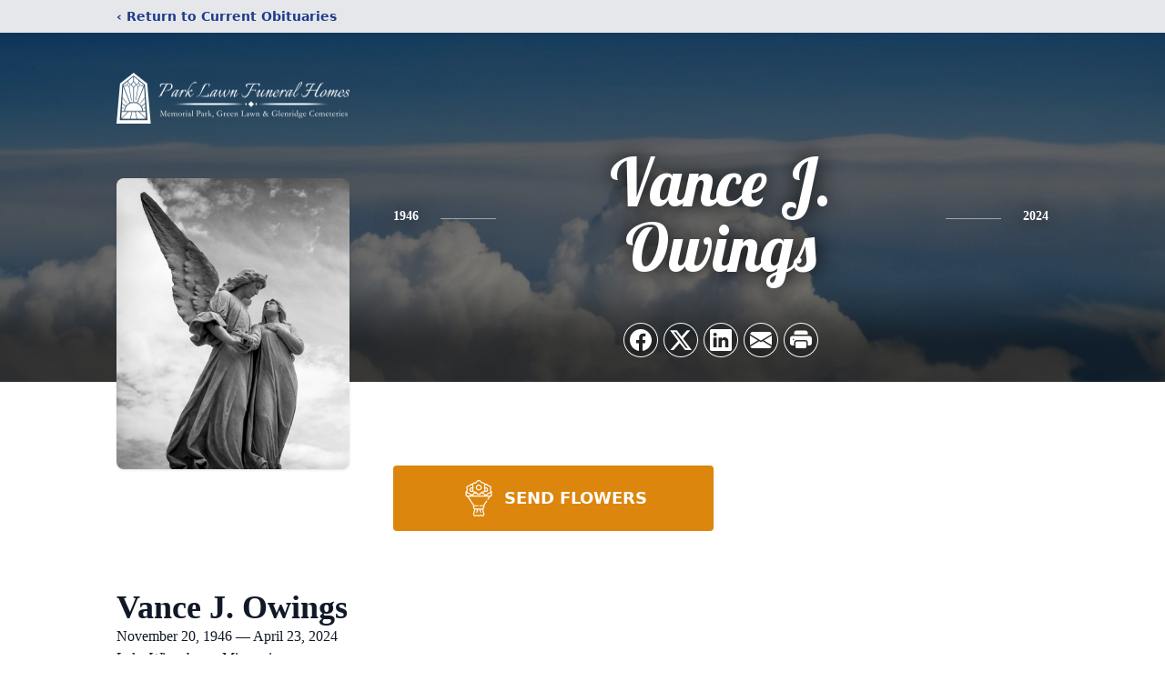

--- FILE ---
content_type: text/html; charset=utf-8
request_url: https://www.google.com/recaptcha/enterprise/anchor?ar=1&k=6Lf4jLokAAAAAFrNkAHyShBFDUK_fidIXhsL0pj3&co=aHR0cHM6Ly93d3cucGFya2xhd25mdW5lcmFscy5jb206NDQz&hl=en&type=image&v=PoyoqOPhxBO7pBk68S4YbpHZ&theme=light&size=invisible&badge=bottomright&anchor-ms=20000&execute-ms=30000&cb=l9n3r5fllmtz
body_size: 48597
content:
<!DOCTYPE HTML><html dir="ltr" lang="en"><head><meta http-equiv="Content-Type" content="text/html; charset=UTF-8">
<meta http-equiv="X-UA-Compatible" content="IE=edge">
<title>reCAPTCHA</title>
<style type="text/css">
/* cyrillic-ext */
@font-face {
  font-family: 'Roboto';
  font-style: normal;
  font-weight: 400;
  font-stretch: 100%;
  src: url(//fonts.gstatic.com/s/roboto/v48/KFO7CnqEu92Fr1ME7kSn66aGLdTylUAMa3GUBHMdazTgWw.woff2) format('woff2');
  unicode-range: U+0460-052F, U+1C80-1C8A, U+20B4, U+2DE0-2DFF, U+A640-A69F, U+FE2E-FE2F;
}
/* cyrillic */
@font-face {
  font-family: 'Roboto';
  font-style: normal;
  font-weight: 400;
  font-stretch: 100%;
  src: url(//fonts.gstatic.com/s/roboto/v48/KFO7CnqEu92Fr1ME7kSn66aGLdTylUAMa3iUBHMdazTgWw.woff2) format('woff2');
  unicode-range: U+0301, U+0400-045F, U+0490-0491, U+04B0-04B1, U+2116;
}
/* greek-ext */
@font-face {
  font-family: 'Roboto';
  font-style: normal;
  font-weight: 400;
  font-stretch: 100%;
  src: url(//fonts.gstatic.com/s/roboto/v48/KFO7CnqEu92Fr1ME7kSn66aGLdTylUAMa3CUBHMdazTgWw.woff2) format('woff2');
  unicode-range: U+1F00-1FFF;
}
/* greek */
@font-face {
  font-family: 'Roboto';
  font-style: normal;
  font-weight: 400;
  font-stretch: 100%;
  src: url(//fonts.gstatic.com/s/roboto/v48/KFO7CnqEu92Fr1ME7kSn66aGLdTylUAMa3-UBHMdazTgWw.woff2) format('woff2');
  unicode-range: U+0370-0377, U+037A-037F, U+0384-038A, U+038C, U+038E-03A1, U+03A3-03FF;
}
/* math */
@font-face {
  font-family: 'Roboto';
  font-style: normal;
  font-weight: 400;
  font-stretch: 100%;
  src: url(//fonts.gstatic.com/s/roboto/v48/KFO7CnqEu92Fr1ME7kSn66aGLdTylUAMawCUBHMdazTgWw.woff2) format('woff2');
  unicode-range: U+0302-0303, U+0305, U+0307-0308, U+0310, U+0312, U+0315, U+031A, U+0326-0327, U+032C, U+032F-0330, U+0332-0333, U+0338, U+033A, U+0346, U+034D, U+0391-03A1, U+03A3-03A9, U+03B1-03C9, U+03D1, U+03D5-03D6, U+03F0-03F1, U+03F4-03F5, U+2016-2017, U+2034-2038, U+203C, U+2040, U+2043, U+2047, U+2050, U+2057, U+205F, U+2070-2071, U+2074-208E, U+2090-209C, U+20D0-20DC, U+20E1, U+20E5-20EF, U+2100-2112, U+2114-2115, U+2117-2121, U+2123-214F, U+2190, U+2192, U+2194-21AE, U+21B0-21E5, U+21F1-21F2, U+21F4-2211, U+2213-2214, U+2216-22FF, U+2308-230B, U+2310, U+2319, U+231C-2321, U+2336-237A, U+237C, U+2395, U+239B-23B7, U+23D0, U+23DC-23E1, U+2474-2475, U+25AF, U+25B3, U+25B7, U+25BD, U+25C1, U+25CA, U+25CC, U+25FB, U+266D-266F, U+27C0-27FF, U+2900-2AFF, U+2B0E-2B11, U+2B30-2B4C, U+2BFE, U+3030, U+FF5B, U+FF5D, U+1D400-1D7FF, U+1EE00-1EEFF;
}
/* symbols */
@font-face {
  font-family: 'Roboto';
  font-style: normal;
  font-weight: 400;
  font-stretch: 100%;
  src: url(//fonts.gstatic.com/s/roboto/v48/KFO7CnqEu92Fr1ME7kSn66aGLdTylUAMaxKUBHMdazTgWw.woff2) format('woff2');
  unicode-range: U+0001-000C, U+000E-001F, U+007F-009F, U+20DD-20E0, U+20E2-20E4, U+2150-218F, U+2190, U+2192, U+2194-2199, U+21AF, U+21E6-21F0, U+21F3, U+2218-2219, U+2299, U+22C4-22C6, U+2300-243F, U+2440-244A, U+2460-24FF, U+25A0-27BF, U+2800-28FF, U+2921-2922, U+2981, U+29BF, U+29EB, U+2B00-2BFF, U+4DC0-4DFF, U+FFF9-FFFB, U+10140-1018E, U+10190-1019C, U+101A0, U+101D0-101FD, U+102E0-102FB, U+10E60-10E7E, U+1D2C0-1D2D3, U+1D2E0-1D37F, U+1F000-1F0FF, U+1F100-1F1AD, U+1F1E6-1F1FF, U+1F30D-1F30F, U+1F315, U+1F31C, U+1F31E, U+1F320-1F32C, U+1F336, U+1F378, U+1F37D, U+1F382, U+1F393-1F39F, U+1F3A7-1F3A8, U+1F3AC-1F3AF, U+1F3C2, U+1F3C4-1F3C6, U+1F3CA-1F3CE, U+1F3D4-1F3E0, U+1F3ED, U+1F3F1-1F3F3, U+1F3F5-1F3F7, U+1F408, U+1F415, U+1F41F, U+1F426, U+1F43F, U+1F441-1F442, U+1F444, U+1F446-1F449, U+1F44C-1F44E, U+1F453, U+1F46A, U+1F47D, U+1F4A3, U+1F4B0, U+1F4B3, U+1F4B9, U+1F4BB, U+1F4BF, U+1F4C8-1F4CB, U+1F4D6, U+1F4DA, U+1F4DF, U+1F4E3-1F4E6, U+1F4EA-1F4ED, U+1F4F7, U+1F4F9-1F4FB, U+1F4FD-1F4FE, U+1F503, U+1F507-1F50B, U+1F50D, U+1F512-1F513, U+1F53E-1F54A, U+1F54F-1F5FA, U+1F610, U+1F650-1F67F, U+1F687, U+1F68D, U+1F691, U+1F694, U+1F698, U+1F6AD, U+1F6B2, U+1F6B9-1F6BA, U+1F6BC, U+1F6C6-1F6CF, U+1F6D3-1F6D7, U+1F6E0-1F6EA, U+1F6F0-1F6F3, U+1F6F7-1F6FC, U+1F700-1F7FF, U+1F800-1F80B, U+1F810-1F847, U+1F850-1F859, U+1F860-1F887, U+1F890-1F8AD, U+1F8B0-1F8BB, U+1F8C0-1F8C1, U+1F900-1F90B, U+1F93B, U+1F946, U+1F984, U+1F996, U+1F9E9, U+1FA00-1FA6F, U+1FA70-1FA7C, U+1FA80-1FA89, U+1FA8F-1FAC6, U+1FACE-1FADC, U+1FADF-1FAE9, U+1FAF0-1FAF8, U+1FB00-1FBFF;
}
/* vietnamese */
@font-face {
  font-family: 'Roboto';
  font-style: normal;
  font-weight: 400;
  font-stretch: 100%;
  src: url(//fonts.gstatic.com/s/roboto/v48/KFO7CnqEu92Fr1ME7kSn66aGLdTylUAMa3OUBHMdazTgWw.woff2) format('woff2');
  unicode-range: U+0102-0103, U+0110-0111, U+0128-0129, U+0168-0169, U+01A0-01A1, U+01AF-01B0, U+0300-0301, U+0303-0304, U+0308-0309, U+0323, U+0329, U+1EA0-1EF9, U+20AB;
}
/* latin-ext */
@font-face {
  font-family: 'Roboto';
  font-style: normal;
  font-weight: 400;
  font-stretch: 100%;
  src: url(//fonts.gstatic.com/s/roboto/v48/KFO7CnqEu92Fr1ME7kSn66aGLdTylUAMa3KUBHMdazTgWw.woff2) format('woff2');
  unicode-range: U+0100-02BA, U+02BD-02C5, U+02C7-02CC, U+02CE-02D7, U+02DD-02FF, U+0304, U+0308, U+0329, U+1D00-1DBF, U+1E00-1E9F, U+1EF2-1EFF, U+2020, U+20A0-20AB, U+20AD-20C0, U+2113, U+2C60-2C7F, U+A720-A7FF;
}
/* latin */
@font-face {
  font-family: 'Roboto';
  font-style: normal;
  font-weight: 400;
  font-stretch: 100%;
  src: url(//fonts.gstatic.com/s/roboto/v48/KFO7CnqEu92Fr1ME7kSn66aGLdTylUAMa3yUBHMdazQ.woff2) format('woff2');
  unicode-range: U+0000-00FF, U+0131, U+0152-0153, U+02BB-02BC, U+02C6, U+02DA, U+02DC, U+0304, U+0308, U+0329, U+2000-206F, U+20AC, U+2122, U+2191, U+2193, U+2212, U+2215, U+FEFF, U+FFFD;
}
/* cyrillic-ext */
@font-face {
  font-family: 'Roboto';
  font-style: normal;
  font-weight: 500;
  font-stretch: 100%;
  src: url(//fonts.gstatic.com/s/roboto/v48/KFO7CnqEu92Fr1ME7kSn66aGLdTylUAMa3GUBHMdazTgWw.woff2) format('woff2');
  unicode-range: U+0460-052F, U+1C80-1C8A, U+20B4, U+2DE0-2DFF, U+A640-A69F, U+FE2E-FE2F;
}
/* cyrillic */
@font-face {
  font-family: 'Roboto';
  font-style: normal;
  font-weight: 500;
  font-stretch: 100%;
  src: url(//fonts.gstatic.com/s/roboto/v48/KFO7CnqEu92Fr1ME7kSn66aGLdTylUAMa3iUBHMdazTgWw.woff2) format('woff2');
  unicode-range: U+0301, U+0400-045F, U+0490-0491, U+04B0-04B1, U+2116;
}
/* greek-ext */
@font-face {
  font-family: 'Roboto';
  font-style: normal;
  font-weight: 500;
  font-stretch: 100%;
  src: url(//fonts.gstatic.com/s/roboto/v48/KFO7CnqEu92Fr1ME7kSn66aGLdTylUAMa3CUBHMdazTgWw.woff2) format('woff2');
  unicode-range: U+1F00-1FFF;
}
/* greek */
@font-face {
  font-family: 'Roboto';
  font-style: normal;
  font-weight: 500;
  font-stretch: 100%;
  src: url(//fonts.gstatic.com/s/roboto/v48/KFO7CnqEu92Fr1ME7kSn66aGLdTylUAMa3-UBHMdazTgWw.woff2) format('woff2');
  unicode-range: U+0370-0377, U+037A-037F, U+0384-038A, U+038C, U+038E-03A1, U+03A3-03FF;
}
/* math */
@font-face {
  font-family: 'Roboto';
  font-style: normal;
  font-weight: 500;
  font-stretch: 100%;
  src: url(//fonts.gstatic.com/s/roboto/v48/KFO7CnqEu92Fr1ME7kSn66aGLdTylUAMawCUBHMdazTgWw.woff2) format('woff2');
  unicode-range: U+0302-0303, U+0305, U+0307-0308, U+0310, U+0312, U+0315, U+031A, U+0326-0327, U+032C, U+032F-0330, U+0332-0333, U+0338, U+033A, U+0346, U+034D, U+0391-03A1, U+03A3-03A9, U+03B1-03C9, U+03D1, U+03D5-03D6, U+03F0-03F1, U+03F4-03F5, U+2016-2017, U+2034-2038, U+203C, U+2040, U+2043, U+2047, U+2050, U+2057, U+205F, U+2070-2071, U+2074-208E, U+2090-209C, U+20D0-20DC, U+20E1, U+20E5-20EF, U+2100-2112, U+2114-2115, U+2117-2121, U+2123-214F, U+2190, U+2192, U+2194-21AE, U+21B0-21E5, U+21F1-21F2, U+21F4-2211, U+2213-2214, U+2216-22FF, U+2308-230B, U+2310, U+2319, U+231C-2321, U+2336-237A, U+237C, U+2395, U+239B-23B7, U+23D0, U+23DC-23E1, U+2474-2475, U+25AF, U+25B3, U+25B7, U+25BD, U+25C1, U+25CA, U+25CC, U+25FB, U+266D-266F, U+27C0-27FF, U+2900-2AFF, U+2B0E-2B11, U+2B30-2B4C, U+2BFE, U+3030, U+FF5B, U+FF5D, U+1D400-1D7FF, U+1EE00-1EEFF;
}
/* symbols */
@font-face {
  font-family: 'Roboto';
  font-style: normal;
  font-weight: 500;
  font-stretch: 100%;
  src: url(//fonts.gstatic.com/s/roboto/v48/KFO7CnqEu92Fr1ME7kSn66aGLdTylUAMaxKUBHMdazTgWw.woff2) format('woff2');
  unicode-range: U+0001-000C, U+000E-001F, U+007F-009F, U+20DD-20E0, U+20E2-20E4, U+2150-218F, U+2190, U+2192, U+2194-2199, U+21AF, U+21E6-21F0, U+21F3, U+2218-2219, U+2299, U+22C4-22C6, U+2300-243F, U+2440-244A, U+2460-24FF, U+25A0-27BF, U+2800-28FF, U+2921-2922, U+2981, U+29BF, U+29EB, U+2B00-2BFF, U+4DC0-4DFF, U+FFF9-FFFB, U+10140-1018E, U+10190-1019C, U+101A0, U+101D0-101FD, U+102E0-102FB, U+10E60-10E7E, U+1D2C0-1D2D3, U+1D2E0-1D37F, U+1F000-1F0FF, U+1F100-1F1AD, U+1F1E6-1F1FF, U+1F30D-1F30F, U+1F315, U+1F31C, U+1F31E, U+1F320-1F32C, U+1F336, U+1F378, U+1F37D, U+1F382, U+1F393-1F39F, U+1F3A7-1F3A8, U+1F3AC-1F3AF, U+1F3C2, U+1F3C4-1F3C6, U+1F3CA-1F3CE, U+1F3D4-1F3E0, U+1F3ED, U+1F3F1-1F3F3, U+1F3F5-1F3F7, U+1F408, U+1F415, U+1F41F, U+1F426, U+1F43F, U+1F441-1F442, U+1F444, U+1F446-1F449, U+1F44C-1F44E, U+1F453, U+1F46A, U+1F47D, U+1F4A3, U+1F4B0, U+1F4B3, U+1F4B9, U+1F4BB, U+1F4BF, U+1F4C8-1F4CB, U+1F4D6, U+1F4DA, U+1F4DF, U+1F4E3-1F4E6, U+1F4EA-1F4ED, U+1F4F7, U+1F4F9-1F4FB, U+1F4FD-1F4FE, U+1F503, U+1F507-1F50B, U+1F50D, U+1F512-1F513, U+1F53E-1F54A, U+1F54F-1F5FA, U+1F610, U+1F650-1F67F, U+1F687, U+1F68D, U+1F691, U+1F694, U+1F698, U+1F6AD, U+1F6B2, U+1F6B9-1F6BA, U+1F6BC, U+1F6C6-1F6CF, U+1F6D3-1F6D7, U+1F6E0-1F6EA, U+1F6F0-1F6F3, U+1F6F7-1F6FC, U+1F700-1F7FF, U+1F800-1F80B, U+1F810-1F847, U+1F850-1F859, U+1F860-1F887, U+1F890-1F8AD, U+1F8B0-1F8BB, U+1F8C0-1F8C1, U+1F900-1F90B, U+1F93B, U+1F946, U+1F984, U+1F996, U+1F9E9, U+1FA00-1FA6F, U+1FA70-1FA7C, U+1FA80-1FA89, U+1FA8F-1FAC6, U+1FACE-1FADC, U+1FADF-1FAE9, U+1FAF0-1FAF8, U+1FB00-1FBFF;
}
/* vietnamese */
@font-face {
  font-family: 'Roboto';
  font-style: normal;
  font-weight: 500;
  font-stretch: 100%;
  src: url(//fonts.gstatic.com/s/roboto/v48/KFO7CnqEu92Fr1ME7kSn66aGLdTylUAMa3OUBHMdazTgWw.woff2) format('woff2');
  unicode-range: U+0102-0103, U+0110-0111, U+0128-0129, U+0168-0169, U+01A0-01A1, U+01AF-01B0, U+0300-0301, U+0303-0304, U+0308-0309, U+0323, U+0329, U+1EA0-1EF9, U+20AB;
}
/* latin-ext */
@font-face {
  font-family: 'Roboto';
  font-style: normal;
  font-weight: 500;
  font-stretch: 100%;
  src: url(//fonts.gstatic.com/s/roboto/v48/KFO7CnqEu92Fr1ME7kSn66aGLdTylUAMa3KUBHMdazTgWw.woff2) format('woff2');
  unicode-range: U+0100-02BA, U+02BD-02C5, U+02C7-02CC, U+02CE-02D7, U+02DD-02FF, U+0304, U+0308, U+0329, U+1D00-1DBF, U+1E00-1E9F, U+1EF2-1EFF, U+2020, U+20A0-20AB, U+20AD-20C0, U+2113, U+2C60-2C7F, U+A720-A7FF;
}
/* latin */
@font-face {
  font-family: 'Roboto';
  font-style: normal;
  font-weight: 500;
  font-stretch: 100%;
  src: url(//fonts.gstatic.com/s/roboto/v48/KFO7CnqEu92Fr1ME7kSn66aGLdTylUAMa3yUBHMdazQ.woff2) format('woff2');
  unicode-range: U+0000-00FF, U+0131, U+0152-0153, U+02BB-02BC, U+02C6, U+02DA, U+02DC, U+0304, U+0308, U+0329, U+2000-206F, U+20AC, U+2122, U+2191, U+2193, U+2212, U+2215, U+FEFF, U+FFFD;
}
/* cyrillic-ext */
@font-face {
  font-family: 'Roboto';
  font-style: normal;
  font-weight: 900;
  font-stretch: 100%;
  src: url(//fonts.gstatic.com/s/roboto/v48/KFO7CnqEu92Fr1ME7kSn66aGLdTylUAMa3GUBHMdazTgWw.woff2) format('woff2');
  unicode-range: U+0460-052F, U+1C80-1C8A, U+20B4, U+2DE0-2DFF, U+A640-A69F, U+FE2E-FE2F;
}
/* cyrillic */
@font-face {
  font-family: 'Roboto';
  font-style: normal;
  font-weight: 900;
  font-stretch: 100%;
  src: url(//fonts.gstatic.com/s/roboto/v48/KFO7CnqEu92Fr1ME7kSn66aGLdTylUAMa3iUBHMdazTgWw.woff2) format('woff2');
  unicode-range: U+0301, U+0400-045F, U+0490-0491, U+04B0-04B1, U+2116;
}
/* greek-ext */
@font-face {
  font-family: 'Roboto';
  font-style: normal;
  font-weight: 900;
  font-stretch: 100%;
  src: url(//fonts.gstatic.com/s/roboto/v48/KFO7CnqEu92Fr1ME7kSn66aGLdTylUAMa3CUBHMdazTgWw.woff2) format('woff2');
  unicode-range: U+1F00-1FFF;
}
/* greek */
@font-face {
  font-family: 'Roboto';
  font-style: normal;
  font-weight: 900;
  font-stretch: 100%;
  src: url(//fonts.gstatic.com/s/roboto/v48/KFO7CnqEu92Fr1ME7kSn66aGLdTylUAMa3-UBHMdazTgWw.woff2) format('woff2');
  unicode-range: U+0370-0377, U+037A-037F, U+0384-038A, U+038C, U+038E-03A1, U+03A3-03FF;
}
/* math */
@font-face {
  font-family: 'Roboto';
  font-style: normal;
  font-weight: 900;
  font-stretch: 100%;
  src: url(//fonts.gstatic.com/s/roboto/v48/KFO7CnqEu92Fr1ME7kSn66aGLdTylUAMawCUBHMdazTgWw.woff2) format('woff2');
  unicode-range: U+0302-0303, U+0305, U+0307-0308, U+0310, U+0312, U+0315, U+031A, U+0326-0327, U+032C, U+032F-0330, U+0332-0333, U+0338, U+033A, U+0346, U+034D, U+0391-03A1, U+03A3-03A9, U+03B1-03C9, U+03D1, U+03D5-03D6, U+03F0-03F1, U+03F4-03F5, U+2016-2017, U+2034-2038, U+203C, U+2040, U+2043, U+2047, U+2050, U+2057, U+205F, U+2070-2071, U+2074-208E, U+2090-209C, U+20D0-20DC, U+20E1, U+20E5-20EF, U+2100-2112, U+2114-2115, U+2117-2121, U+2123-214F, U+2190, U+2192, U+2194-21AE, U+21B0-21E5, U+21F1-21F2, U+21F4-2211, U+2213-2214, U+2216-22FF, U+2308-230B, U+2310, U+2319, U+231C-2321, U+2336-237A, U+237C, U+2395, U+239B-23B7, U+23D0, U+23DC-23E1, U+2474-2475, U+25AF, U+25B3, U+25B7, U+25BD, U+25C1, U+25CA, U+25CC, U+25FB, U+266D-266F, U+27C0-27FF, U+2900-2AFF, U+2B0E-2B11, U+2B30-2B4C, U+2BFE, U+3030, U+FF5B, U+FF5D, U+1D400-1D7FF, U+1EE00-1EEFF;
}
/* symbols */
@font-face {
  font-family: 'Roboto';
  font-style: normal;
  font-weight: 900;
  font-stretch: 100%;
  src: url(//fonts.gstatic.com/s/roboto/v48/KFO7CnqEu92Fr1ME7kSn66aGLdTylUAMaxKUBHMdazTgWw.woff2) format('woff2');
  unicode-range: U+0001-000C, U+000E-001F, U+007F-009F, U+20DD-20E0, U+20E2-20E4, U+2150-218F, U+2190, U+2192, U+2194-2199, U+21AF, U+21E6-21F0, U+21F3, U+2218-2219, U+2299, U+22C4-22C6, U+2300-243F, U+2440-244A, U+2460-24FF, U+25A0-27BF, U+2800-28FF, U+2921-2922, U+2981, U+29BF, U+29EB, U+2B00-2BFF, U+4DC0-4DFF, U+FFF9-FFFB, U+10140-1018E, U+10190-1019C, U+101A0, U+101D0-101FD, U+102E0-102FB, U+10E60-10E7E, U+1D2C0-1D2D3, U+1D2E0-1D37F, U+1F000-1F0FF, U+1F100-1F1AD, U+1F1E6-1F1FF, U+1F30D-1F30F, U+1F315, U+1F31C, U+1F31E, U+1F320-1F32C, U+1F336, U+1F378, U+1F37D, U+1F382, U+1F393-1F39F, U+1F3A7-1F3A8, U+1F3AC-1F3AF, U+1F3C2, U+1F3C4-1F3C6, U+1F3CA-1F3CE, U+1F3D4-1F3E0, U+1F3ED, U+1F3F1-1F3F3, U+1F3F5-1F3F7, U+1F408, U+1F415, U+1F41F, U+1F426, U+1F43F, U+1F441-1F442, U+1F444, U+1F446-1F449, U+1F44C-1F44E, U+1F453, U+1F46A, U+1F47D, U+1F4A3, U+1F4B0, U+1F4B3, U+1F4B9, U+1F4BB, U+1F4BF, U+1F4C8-1F4CB, U+1F4D6, U+1F4DA, U+1F4DF, U+1F4E3-1F4E6, U+1F4EA-1F4ED, U+1F4F7, U+1F4F9-1F4FB, U+1F4FD-1F4FE, U+1F503, U+1F507-1F50B, U+1F50D, U+1F512-1F513, U+1F53E-1F54A, U+1F54F-1F5FA, U+1F610, U+1F650-1F67F, U+1F687, U+1F68D, U+1F691, U+1F694, U+1F698, U+1F6AD, U+1F6B2, U+1F6B9-1F6BA, U+1F6BC, U+1F6C6-1F6CF, U+1F6D3-1F6D7, U+1F6E0-1F6EA, U+1F6F0-1F6F3, U+1F6F7-1F6FC, U+1F700-1F7FF, U+1F800-1F80B, U+1F810-1F847, U+1F850-1F859, U+1F860-1F887, U+1F890-1F8AD, U+1F8B0-1F8BB, U+1F8C0-1F8C1, U+1F900-1F90B, U+1F93B, U+1F946, U+1F984, U+1F996, U+1F9E9, U+1FA00-1FA6F, U+1FA70-1FA7C, U+1FA80-1FA89, U+1FA8F-1FAC6, U+1FACE-1FADC, U+1FADF-1FAE9, U+1FAF0-1FAF8, U+1FB00-1FBFF;
}
/* vietnamese */
@font-face {
  font-family: 'Roboto';
  font-style: normal;
  font-weight: 900;
  font-stretch: 100%;
  src: url(//fonts.gstatic.com/s/roboto/v48/KFO7CnqEu92Fr1ME7kSn66aGLdTylUAMa3OUBHMdazTgWw.woff2) format('woff2');
  unicode-range: U+0102-0103, U+0110-0111, U+0128-0129, U+0168-0169, U+01A0-01A1, U+01AF-01B0, U+0300-0301, U+0303-0304, U+0308-0309, U+0323, U+0329, U+1EA0-1EF9, U+20AB;
}
/* latin-ext */
@font-face {
  font-family: 'Roboto';
  font-style: normal;
  font-weight: 900;
  font-stretch: 100%;
  src: url(//fonts.gstatic.com/s/roboto/v48/KFO7CnqEu92Fr1ME7kSn66aGLdTylUAMa3KUBHMdazTgWw.woff2) format('woff2');
  unicode-range: U+0100-02BA, U+02BD-02C5, U+02C7-02CC, U+02CE-02D7, U+02DD-02FF, U+0304, U+0308, U+0329, U+1D00-1DBF, U+1E00-1E9F, U+1EF2-1EFF, U+2020, U+20A0-20AB, U+20AD-20C0, U+2113, U+2C60-2C7F, U+A720-A7FF;
}
/* latin */
@font-face {
  font-family: 'Roboto';
  font-style: normal;
  font-weight: 900;
  font-stretch: 100%;
  src: url(//fonts.gstatic.com/s/roboto/v48/KFO7CnqEu92Fr1ME7kSn66aGLdTylUAMa3yUBHMdazQ.woff2) format('woff2');
  unicode-range: U+0000-00FF, U+0131, U+0152-0153, U+02BB-02BC, U+02C6, U+02DA, U+02DC, U+0304, U+0308, U+0329, U+2000-206F, U+20AC, U+2122, U+2191, U+2193, U+2212, U+2215, U+FEFF, U+FFFD;
}

</style>
<link rel="stylesheet" type="text/css" href="https://www.gstatic.com/recaptcha/releases/PoyoqOPhxBO7pBk68S4YbpHZ/styles__ltr.css">
<script nonce="brYHC7a0Y_-87pf9O5IAGw" type="text/javascript">window['__recaptcha_api'] = 'https://www.google.com/recaptcha/enterprise/';</script>
<script type="text/javascript" src="https://www.gstatic.com/recaptcha/releases/PoyoqOPhxBO7pBk68S4YbpHZ/recaptcha__en.js" nonce="brYHC7a0Y_-87pf9O5IAGw">
      
    </script></head>
<body><div id="rc-anchor-alert" class="rc-anchor-alert"></div>
<input type="hidden" id="recaptcha-token" value="[base64]">
<script type="text/javascript" nonce="brYHC7a0Y_-87pf9O5IAGw">
      recaptcha.anchor.Main.init("[\x22ainput\x22,[\x22bgdata\x22,\x22\x22,\[base64]/[base64]/[base64]/[base64]/[base64]/[base64]/KGcoTywyNTMsTy5PKSxVRyhPLEMpKTpnKE8sMjUzLEMpLE8pKSxsKSksTykpfSxieT1mdW5jdGlvbihDLE8sdSxsKXtmb3IobD0odT1SKEMpLDApO08+MDtPLS0pbD1sPDw4fFooQyk7ZyhDLHUsbCl9LFVHPWZ1bmN0aW9uKEMsTyl7Qy5pLmxlbmd0aD4xMDQ/[base64]/[base64]/[base64]/[base64]/[base64]/[base64]/[base64]\\u003d\x22,\[base64]\\u003d\x22,\[base64]/Cs8KnP1g/wrPCp8KCAMKgd8KqwpXCiMOaw4pSWWswScOYRRt4FUQjw4bCoMKreHZTVnNFIcK9wpxFw7l8w5YXwow/[base64]/RcKCw7ojwoRfwpjCvMKBG1FJIRdjwoPDhMKiw7wcwobCmkjCgBEIKFrCisKVTgDDt8KtPFzDu8KqQUvDkQ3DtMOWBQbCvRnDpMK1wodufMObFk9pw4NNwovCjcK7w6Z2Cw42w6HDrsKPI8OVwprDscOcw7t3wrgFLRR/CB/[base64]/DisO7w7BYwoDDs8KQw5MVSMOMwrjDuCEXRsKWLMOrMBMPw7JiRSHDlcK1YsKPw7MyUcKTVUHDpVDCpcKCwo/CgcKwwoZlPMKiWcKfwpDDusK7w6N+w5PDmgbCtcKswpg8UitBBg4HwqnCkcKZZcO8cMKxNTrCuTzCpsK3w5wVwpsOH8OsWyRLw7nChMKTaGhKUwnClcKbG2nDh0BFWcOgEsK4fxstwqPDj8OfwrnDgCccVMOBw4/CnsKcw4Ecw4xkw4dxwqHDg8OrWsO8NMORw78Iwo4ROcKvJ1M+w4jCuwEew6DCpRUdwq/DhG7CtEkcw7vCkcKmwqh/AgDDhcOgwqAHHcO3dMKew6UnAMOuaWAycF7DicKxfcOyEsONOzVJX8OZOMKxQ0pDKgnDj8OWw7J+bMOsbHVLN0J7w57CncObTjrDkwzDjQPDtAnCmcKfwq8aI8Orwq/Cl2XCv8KxZgTDkXo2d1duZsKqTsKMBATDmQJww44oNwfDnsK3w7LCo8OCKiVbw7/DhxN6ex/CkMKMwq7ChcOvw6jDvcKhw6HDtMOqwp11Q0zCpMKZNmc9WsOUw7g2w5XDr8OJw5DDjmDDscKPwrHCkMKqwpUlSsKjLSrDkcKNa8KadcOuw4TDiSJVwqN/wrURe8KJIgDDicK6w4zCh3XDuMORwr/CnMObZysBwpHCkcKUwrDDvU94w5x7aMKrw4gCCsOtwqRJwrNiX1B0REbDo2QdWHdkw5tMwonDpsKwwonDkCFewpZXwrg0L0tuwoPDpMOBbcOnDsKbX8KWWFYAwoRUw5jDtVjDkH/DqzQTK8Kxwr5bIsOvwo12woDDrUHDllMUw5PDucKwworCksOsJMOnwrfDocKhwp1zecOoXg1WwpDCv8OHwq3CmmY6Kzg9OcKaJmLCvcOTQiDDoMKZw6/DpsK0w53CrcOaFcORw7nDusOiWcK0WcKuwrAAFwrCsmNKc8O8w6HDlcK7RsOEWcKmw7g9AGDCvBbDkipjAQ81VglxI3snwqwFw5svwq/ChsKba8KRw7DDlQZoO1F/XMKbXSfDvMKww7LDn8Olb1PClMKrHnjDjcOfX3PDvCdhwp/CqmkewoXDtDBiLxfDmMKnW3QEYgpywo7Doh5PDHMnwp5TFsO8wqgLCsO3woUSwp05XsOaworDlnkDw4fDh2bCmcKyLGbDp8KgWcOGWMKtw5zDvsKNNExVw5vDpiRzA8KEwoolNxnCiSBYw4oQBHERw4vCg2tcwrLDgMOBSMK0wq7Cmw/CvXY4woHDqyxuLztdHwDDsz9/EMO3fhrCisOxwolOanFtwr0nwqcVE17CscKpS1l3F2kGwq7Ct8O1GyHCrH3Dn2MxYsOze8K9wrExwqbCt8O9w5fCtcOKw60OM8KMwrF1EMKLw4fCuWLCocO0woXCsFVgw4/Cr2LCmSTCp8OSVxrDgENow5TCrAoWw4DDuMKCw7jDlhvCt8O+w7FywqLDlH7CrcKzBRMDw7DDqg7Dj8KDV8KvW8OHGRzCkVFHS8K4X8ODPT3CuMOrw6RuKVzDvmg5b8Khw4PDvMK7JMOgFMOCPcKcw7rCiXfDkirDrcKgJ8KvwqRowr3DtDReX2XDjTXCpH5/WnFjwqrDuXDCicOMFBHChcKLbsK/UsKKUknCoMKMwoHDncKVJgfCjE/DkmE4w5LCi8K1w7DCosOnwrxOSy7CrcKcwp1XD8Ogw4rDozTDusOHwrTDgWxwYcOrwqMWJ8KdwqTCvFB2EHzDnUYSw6jDtsKvw745RSzCngdQw6nCnVgjHmzDk0tQHMOCwolrK8OYRRdfw77CnMKTw5fDqMONw5LDpX/Dt8OOwqnCnFbDl8O8w6zChMKYw7RWCSLDlcKOw6bDqMO2IgtnMW7DjMOmwooac8OIJcO/w7MVRMKjw54/wp7CjsORw6rDq8KzwrzCqHvDiAPCqWfDgsOlDMKEbsOuK8OFwpTDnMKVF3rCtGZuwpwgwp4xwqXChcOdwolfwrDCiVcfbFwNwqQzw5DDnAjCpWdXwqHCohlQDlLDnllzwobCl2nDt8OFT11iNcK/w43Cr8Kgw4QpG8Kow4jDiBHCkSXDhF4Zw55DSVhgw65twq4jw7R3FsKsSW7DkMODeBbDjEvClCTDsMO+aCwzw6XCuMOyUibDtcK0XcKewrgVLsOCw7NsbkdRYSMTwonCt8OLfMO5w6bDjMO0IcOHw7EVJsOXF3/CkmHDrDbCp8KQwpzCpCcbwpB3GMKcNsKUTMKbHcOfcDXDhsO1wrU7MCDDoyxKw4jCpBZXw5xDXVlAw4Ytw4dkw7vCnsKCP8KPVTJXw686EcO7wqXCmMOmS2DCn0srw5IBw6zDlMOHQlLDjMOtfkPDjsOywr/Cr8O7w5vCsMKBD8OvK1nDocOND8Khw5E/RhrDnMKwwps/WMKWwofDmR4GfMO6ZsKUw6XCrsORO3jCqMKoNsO9w63DnCjDjgTDl8O+MwYEwovDnsOfQAE4w4UvwoF6EcOYwo5nMMKowrvDqB3CvyIFMMKFw6fCowFIwr/CoCBHwpdKw7ICw6siKgPDrBjCnkzDpsOHfcOvHsK9w4DDicKKwrw6wqzCscK2CMO1w5lew58OVDsPKQQRwrfCuMKqCCnDscOXV8KDBcKgWX/CtcOFwpzDsj4cRHvDrcOKXsORwq8WaRjDkG5swrTDkjDDtl/Dm8OlT8ONEHnDmz/DpRjDhcOdw5PCrMOJwp/[base64]/wotdw7cUw6BbJcKZwrbCohR/FsKTO8OWw4/DlcKMZw3CuHTChMOFH8Kae1jCu8ODwpPDt8OfYFnDtEYPwrkww5bCqH5Two4QRgHDjsKkDcOXwoXCkR8CwqIEOSrDlTPCsidYJMOQHUPDiiHDoBLCicKEc8KkLlXDrsOXIQoAbMKvW2/[base64]/ClXt4MMOvdsOHHDJeMFXDtxsXw5w/wo7DklEAwq08w5QgKhfDrcKjwqfCgcOWQcOAFsOVbH3DlkvClGvDuMKWElbCtsK0Ow0Pwr/Cl0rCicOxwobDszLCgio4wq1cFcO5bVU5wpcvPnrCp8Kgw7xrw4ExYw/DuFZ8wrAPwpnDtk7DucKmw4JYIBDDtTPCgsKjC8KAw4t1w6Q+PsOsw6HCj2nDmAbDo8O4VcOHVFjDszUCLsOZFSQ+w6DDqcKiWiDDrcKLw45ARyTDpMKww7/[base64]/DrsOQwobDsGfCjMKmw6TDg8OXSDxjEMKZwrzCmcOBZkLCgVvCl8KZBHrCmMKZesOfwqHDsl/DnsO0wqrCkwBiw6IjwqLCjcO4wp/CgEdwUhDDuFbCuMKoCcKsECZFHCQXcMO2wqdzwrjDo1E3w4t9wrZmHmdfw7INGyXCnj/DgiBhw6pNw6bChsO4cMKtK1kRwqTDqsKXLQZQw7tRwql6JGfCqsKEwoYNZ8Kjw5rDvRxFasO1wqLDvxZLwqZUVsOkYEXCpErCscO0w79Mw7fCp8KEwqTCuMK/cizDq8KcwqwxEMO8w43DhV4BwocaHwcgwo5ww7jDm8KkNXBlw4Nmw5DCnsKDOcKhw7pEw6EaHsKLwpwowrTDnD9je0Vrwrpkw5/DgsK/w7DCq3Vzw7Z/w5jDiBbDuMO9w4NDSsKLKmXCqk0DWknDjMOuBsKUw4lffGnCtgETCMOCw43CucKZw5fDt8KewoXCgMO/[base64]/DlsO2BiPDgcK/AsKCUcKSw7jClBDCtcKHwpnDrB7Du8OewprDhcO3w6wQwqgTX8KuQi/CjsOGwpjCh0fDo8OBw6XDtHovMsOuwq/DiAHCkVbCssKeNXPDphzCrMO3QVbCmEMSWMKWwpDDpQE/bS7CosKLw6E1bVY1w5nDhhnDgkogJ3NTw6LCjioWRkJjPwnCvVl+w4HDhVPDmxDDrMK6wr7DrF4QwoATZMOdw6TDncKQw5DDqQExwqp8worDq8OBL0Qtw5fDg8OawqXDgTLCsMOwCS9TwodWZBQXw6/DuDQdw4hUw7xcVMKdWV8gwrp6dsOfw5InP8KtwoLDlcOFwoQewoXClsKRdMOEw7rDu8OQH8OiUcKMw7BGwobCgx1HCXLCpDISBzjDusKCwo7DsMKLwoHCksOhwo/CvF1Ow6fDmMONw5XDgyBRD8KIYRJXU2bDmTbCnxrCtMK3dMKmfjE8U8OZw6EACsKXdsK7w60IJcK+w4HDsMKZwpt9T04AIVc4w4XCkRc6IMOfXH7Dh8OeGknDhzXCusOlw7ojw5nDhMOmwqkbRsKFw7pYwp/Cu3vDtcO6wokUVMOKYh/DncOydABtwo1QXHHDosKjw7PClsO4wqsBUsKMLSAhwrgDw6lhw5DCkT8eHcO+wo/DssOtwrfDhsKdwpPDj1oLw7zCjMOZwqlJBcKgwqtww5/DsH3CksK8wpXCsnIWw6tPwoHCkBfCqsKIw7tiXsOSwpHDpcO/WzHCkDljw6/CoGNzasOBwpg6ZUnDhsKxA3zCkMOge8OKMsOIEsOtF2zCvsK4wonCkcKIwoHCgCZQwrY5w65OwpEefsKtwrd2P0fCjsOXRjzCvDsPBB8iYi3DvcOMw6bCgsOnwqnCjETDmAlBLjTCmkQoCsKJw67DnsOEwo7DlcOZK8OfaSDDvcKtw7AewpV/CsOACcOBT8O8w6RDOgkXY8KiAMKzw7fCuG0VFVjDoMKeMkVyBMKce8OQUxIMaMOZwpQVw44VTUHCjjZLwprDu2lWdCFUw4zDlsKOwrsxJ27DjsORwq8dcAVUw6sQwpViJMKRby/CosOMwovCuSwNL8OGwo0Iwo8hesK9ZcO+wrt6ADoYBMOhwpXCtyvColY4wo4Kw7HCpsKYw7BZRUrCnTZZw6Q/[base64]/wovDlGMyw53CmMK/wrMIGQDDmWrDscOOPnnDicORwqEdLcOjwrXDgScdw4ocwqDCvcOKw5NdwpUPfwrCjS59wpBbwo7Du8KGAmvDlzAoZ1/DvMOdwogiwqTChELDtsO5wq7CksKLP28Uwq9Fw7QdJsO9fcKaw4zCrsOvwpXCr8OTw7okekzCuFtwKCpmw4J6AMK1w6hKw6pmw5jDv8KMTsOeBBTCuiTDmV7CjMOVfF46woHCrMOXe1/DvlUwworCt8KCw5TDt1RUwpJnAirCg8OKwoJ6wodew5kewoLDkmjDk8OdVHvDh2YlRyvDs8O+wqrCtcOHbAhaw4bCsMKuwp8kw49Aw4hzJmTDjg/DhMOTwqDDtsKRwqslw4zDhBjCryR7w6jCv8KMV0RHwoQVw6vCj0pSccOmdcOcSsO1YsOFwpfDk3jDjcODw73Dk1U+E8O6NcKiEGHDk1p5Q8KfC8KfwqfDkiQ2bi/Di8KAwqfDrMKGwrs7KijDhTvCgXAmYHQ4wqNeNsKuw4nDucOmw5/DgcOAw77DqcK9G8KRwrEnc8O+fx8yc2/CmcOnw6ISwocAw7UPYsOfwozDiC1/wqAgbnpWwrURwphPG8KMT8OAw5/DlcO1w7NIw6rCm8OywqjDk8O4TDnCoAzDuQklKjhlJnrCusOFZ8K7fcKDFMOUMcO2O8OxGsOsw4zDsjAoDMK9Znogw5LCnwbCgMOVwo/CuRfDiT4Lw6QHwqzClEZZwp7Cm8KewpXDlzzDlGzDj2HCqxA5wqzCuU48aMK2ZwzCl8OhDsKDwqzDlxIPBsKpFnHDvW/Cvh8iw4Rww4nChx7DtVLDnH/[base64]/[base64]/w7kIwoLCk8KLwp0gWcK0bsO+wobCr8OQw4hww6VFJsKswrrCocOSGsKAw4AyE8KnwppyRDPDijzDtsKUacO2cMOIwpPDlRoMbcOyTsOWwqhgw593w6hPw4I/GMOHeDLCsV55w5kVEn1fM0TCiMOCwosRdMKdw4jDp8KPw7lTSGZoa8K/wrEbw7UfCTwoeUzCosKAQ1TDqcOBw5sYACXDj8KpwqbCg1PDlBvDq8K5XU/DjlsOOWLDlMKmwozCi8KLOMOAP3otwogYw4HDk8OYw4PDonA9Zy85MgsXwp55wpQJwo85VsK7w5Jswr8owprCkMOWOcKBJhM/[base64]/Cq2l+wph1UjbCqcKpdMOOU8O1wr3DtcKxwqTChw/DsGQLw7fDqMK8wolgNsKZGE3Cq8O4bhrDkW1Pw75yw6J1NxXCmypew7zCsMOpwqkXw7F5wofDtBsyXMK2wrh/[base64]/CusONwrjCnCjCosKTwpzDkm/DlmzCkcO3w5/[base64]/DssOKI8OXWWnDmXV/HiAEXWVZwoTDssOKDcKEZsORw5TDjijCmEjCkwI7wr5uw6rDlT8DOAhpXsOnZxVLw7zCt3fCucKFw5xSwrfCpcKXw5TCs8KcwqQgwrHDt0l8w7jDnsO5wqrCrsOcw5/[base64]/[base64]/DkknDk1PDnAXCucKYWmAjKHceLHgidMK8w6Fvdg0/cMOZbMKSNcO7w4h5d1QmUgtFwoLDhcOgBlM1PBnClcKdw6s8w6jDuCdtw7hgbhIiWsKDwqAVFcKYOGlCwqHDuMKbwowLwo4bw70WDMO1w5TCv8OwP8K0Sn1Mwq/[base64]/[base64]/Cphk6Zyg4wrZFw4zCr8O/wonDhcOKwrDDq3DCucO6wqUqw58Gwp4yOcKqw63Cg0HCuwzCoENDG8K7KMKqJVVlw4wKVsOBwosywqlldcKZw6ETw6RZeMOBw6xkBsOxEcO+w4A9wrM0FMKAwptlTjxbW0R2w5QUHhLDpHJbworDrFjDnsKyehfDt8Kowp/DhMO2wrQ/woRSBm1hDScmfMO+wqURHnMhwrt2f8KTwpLDpMObRxPDucKRw6thLyjCnjUfwrdXwrBuMsKpwprCjxU2a8OBw5URwpnDiSHCu8OaC8OrI8OcXgzDlQDDv8Ofw7LCmUkoWcOZw6rCscOUKm/[base64]/[base64]/DscKgwozDi8O8PcOgc8OlwroJBsKOwoVEw4kkwqNDwrtGGMOAw5/DnWTClsOeMDcYP8KTwofDmi5rwrFFZ8KpQcOCUTPCo3pgamfDrzV9w6YbYMKsL8KOw73Dt1bCmz3Do8KYecOowrfCnmHCtQ/CimbCjw9pHcK2wprChDIlwr9Ow6HChAcEAngWLAMHwpvDmDnDncKFcRHCvMKfcBh4wpk8wqx1wpggwrPDrXAUw7zDgAfCoMOgO2bCpS4JwpPCszYvIn/CozlxdMOhQGPCs0EDw6/DssKXwrgcSljCln8oM8K/HsOqwonDmlTCvV/Dl8OtZ8K0w5LCh8OHw55+BS3DncKIY8K1w4FxKsOjw5UcwpLCp8KcI8OVw7Ulw7N/[base64]/U8K6w4thB8O8wphvKCvDhxjCjw7DgMKaTsO2w6TDsxNcw4pGw60Mw4xEw6Nnw7Jewpcxw67CgzLChB/Cij7DmAd9wp1dGsKVwqJbdSNDFXMbw7d8w7UvwqfCnhdlfMKRL8Opc8O4wr/Dg3YZS8OrwoPCosOhw5HCq8KZwo7DonNlw4AaPiTDisKOw45NVsKDW202wqMZccKlwqLDkzxKwqPCiVrCh8KFwqo8PgjDq8Kgwo8BQg/DtMOEWsOLT8Ocw4YEw7AfDBLDmcO9DcOgIcK0KU3DsU0aw7PCmcOjOWvChWXCjilqwrHCuAwfOMOCe8OWwqTCvn0owo/[base64]/w5XCh2bDpMO9wq5nfsKLIAElB8OIFG3DrAYwaMOXFsKJw604FcOpw5rCrycffUEBw652wo/Dg8O4w4zCpcO8RCNUYsKBw6MpwqvDlEB5XsOZwpjCv8OhAWx/KMOTw5cEw5nCqcKOCWrCqEzDhMKcw7Jww5TDr8KGXMOTEQnDtMOgPF3CksO9wp/Ck8KDwpJiw7HCmMKIYMKwVsKlKyPCnsOIVsK4w4lBPC9ow4bDssOgFG0HF8O6w5oywpHDvMO7KsOWwrZow7QCP3hHw7YKwqMmBG9iw4oOw43DgsKswpzDlsK/[base64]/J8K9LHkWY3MTBcOFw55EEyfCi8OzWMKVVcOrw6XCvsKJw7dWdcOCGsK/GFFJacKJXcKYXMKAw4cQC8KkwqbCucOzYnfDmn3Dt8KNE8OFwoscw7PDpsOnw6XCu8KvBGDDocOWDHDDlMKxw5XCisKeRTLCvcK0d8Kfwp4Fwp/CtcKSZRrCoF1YasKKwo7CvwrDp2NZbSLDrsOJdUnCvXnDlcOjIQEHPE3DkB3CkcKqXRfDn0rCtMOAWsOqwoMkw4zDosOBw5Iiw7XCshRDwp7DoSHCjBjDkcOsw608cyTCscKSw7rCgTXDpsO8DcOZwpVLKcOgFzLCpMORwpnCr2DDp3Q5woZPM2Q0UUE/wqBAwoXCrm9+K8K5w5hcWcKjw6HCpMOewpbDkwxkwogrw68Ow54oaDXDgTFLDcOxwpnDhibChgBFBRTCq8ObS8KawpvDonjCsygSw4MPwoHCuzTDnjvCscOgEMOGwrQ7Dn7Cs8OdSsOaN8K1AsOFTsOQTMKkw7vCjQRTwpJdbRUYwo5Lwr4xNER6PcKMKMOxwo/[base64]/[base64]/[base64]/DrT04w5TDlG5tZMKbw4/Cnm/Csk1Aw7sqw7XCkEDCuB/DrgLDrMKJVcO4w7dIVsOQJ1PDpsO+w4jDq3omG8OIwpnDuVTDjWhEEsOEd2TDmcOKehjCtW/[base64]/CmnBKw5gaIcOaaxk9ZhR6XcKuwpjDgMOHwq7DicO9w5UHwrJkZiPDvMKlNkPCuwphwp44UcKfw6fDicKNw5fDq8O3w5AAwr4tw5XDosK1B8KswprDtXk0FUzDncOww7Bewo8hwqQ1wpnCjRUQahtFA2JNZcO9FsOeSsKnwoHDrMK/acOawopvwop8wq4xNgbCshUQTg7ClRLCt8ORw53CmGpBfcO5w7vDi8KkRcO2w4vCu058w6fCpUUvw7lNOsKPCkLCsFtIXcO4PMKnJcKzw7ATwrgybMKmw4PCqsOQDHrDgcKXw77CtsOpw7pFwoMKTE8/wpPDv3opF8K5R8KzQcOuw6snWzrDk25UGXt7wp/CkcKsw5h6VMKcNC5uGiwCecOzcgASEsOWWsKrJ2UAHMKGw5DCisKpwo7CncKtNh3DlMKYw4fCgjwZwqlBw4LClUbDgVDDhMK1w5LCjHZcf05Ow4hxIDXDiE/CsFF4KXJjPMK0UsKdwpjCj0Y4NiHChMKrw4PDnXbDlcKbw57CrxBFw5RpesOOIi17QMOkbsOew4/CozfCuHI6JXDDhMONRVoEUR9Aw5/DjsOEEMOJw5UNw4AFPXB4ZsObTcKvw6vDtcK6PcKWwpE5wq7DpiPDmMO3w5jDlwAUw7hFw57DgcKaEEYTM8ODJsKYUcORw497w7MnDC/DnXsOSsKxwqcTwpbDqSfCjQ3DsATCkMO+wqXCtcOeTT85LMONw4PDiMOLw7TCuMO2AD7CkXHDscOJYMKPw7UmwqTCg8Otwqtyw4t3Ux0Iw4fCksO/K8Oqw5hcwpHDqX3DlB7ChsO8wrLDusOkccOBwplwwpXDqMOmwpZLw4LDrRbDpj7DlEAuwrfCqGzCugFsdsO8HcOZw7Ruwo7Dq8KxE8OhO1NyKcOSw6jDvMK8w7LDs8Klwo3CtcOKasObbj/CghPDg8OJwrrDpMOzw5DCrMOUC8O+wpp0SyNidlbDgsO/asOswqJVwqU3wqHDnMONw7FQw7vCmsK+XsODwoNkw6ojSMOnCE/DuGrCpW4Uw7PCrMKPOh3Cp2kKLmrCk8K5VsO1wrIHw6vDmMO1eRpqOsKaIUdTWMK9X1fDlBlHwpzCh2hqwofCtBXCvjIGwrcZwqjCpsKlwpHCpFA4X8OwAsOIay0GRzfDiE3Cr8KtwpfCp25jw5/[base64]/CssOjKMKWw6/DswjDij8mw7DDsV7Dm1HCvsOZw4nCrDowdnPDq8OVwr5+wpUhA8KcKXrCtsKowoLDlTAkK3bDncOcw5ByP13CqMO/wrhQw7jDqMOydXpnY8KRw501wpDDlsOgO8Kow5DClMKvw6J+QnFIwpTCuyjCpMK4w7HCkcOhacKNwqDCkgstwoLCiVM2wqLCvlkEwq4FwofDuH8LwrA6w5jCt8OmYnvDhx/CnAnCji4Bw5jDthjCvSrCtFTDpMK7wpTCvwUOccOPw4zDnwVMw7DDpibCpT/[base64]/DnjbCuXbDlsOewr7DhMO3w6nCnWZiYjE3XMKXw6rCpilJwotSS1HDoRPDlcOXwoHCqizDs3TCt8Kkw7/DvcOFw7PDtjhgf8OVTMOyPzjDlD/Dh2PDlcOOVTTCqjFwwqNTw63DvMKyC2BdwqU4w6PDhm7DnnDDgxDDvsOjRyvChVQdG28ow6xGw7zCjcOqfwt6w584aXYdV1M5MxDDjMKAwr/[base64]/Dql7CvMOdwrIqHsO4wpDDgMKuAz/[base64]/CqcKrCcOYw70nacKGAcO+wqRMw5xRwrrCpMObwpp4wrbChMKHwrPCnMKtGMOhw7I0T1dUV8KnU1zCr2PCpDTCl8K+YmMZwqVnw4YWw7PClCFOw6XCo8O6wrItAcOBwozDqhZ3wqd5VUvCnWUCwoISGAZ0AyXDuANgOUYUw5JHw7R6wqHCjMO4w67CpmfDgRRMw6/[base64]/Di8KFCcKKcMKRDEZ/w6Few6XCgTh1KsOcwqoDw5/[base64]/CuCrChC/ChcKDw5oGHVoZw6NDasKCQcKgwrDCr1DCo0rCm2rDusOaw6/Ds8KsIsOFDcO5w4luwrM8Sktnf8KZCMOJwrtOSnZ5bU4DecKDDVtCCQLDucKFwqwKwrA+GzLDlMOFfMKGK8Kkw6bCtcKKNDZyw4jCjVRQwrlPUMK2esK+wqnCnlHCicKyacKUwqdqTSHDjcKbw5Vbw6FHw5DClMONXsK/MCtUH8KGw4zCo8K5woJFccOLw4fCmcKpFAFZNsKAw60AwpYbRcOdwo4cw688f8Oaw6MCw5A8FcOPw7xsw5nDrXPDgHbDocO0w7cBwrjCixbDj3dpVcK4w44zwpjDtcKKwoXCoUnDp8OSw5JzR0rCm8KDw7HDnErDl8KgwoXDvTPCtsOtZMKhcUEcOX/DgijCssKhbcOFGMKPZkNJRDxKw6g1w5fCjcKyG8OHDMK8w6ZTGwROwo1ABWLDjw1FZ0rDtRrCisK4woPDncO7w4NIOUnDisKtw6nDhk8ywoo/J8KBw7/[base64]/w5LCmHzCnsK1UUzDpMOkwoDCrgQ/wonDmMKWUMO6woHCoU5bdi3DocOWw7zCpcKRZXR9dEkudcKmw6vCjcKMw4HDgHHDvCfCmcK4w6XDug03TsKxZMOhNFBfZcOawqU/wr4oRHfDmcOuVCZYCMOpwr/DmzpMw6xnJCM6WmTCtH3CgsKLw6vDqcOMPCLDisKmw67ClcK1LAVvA2HCs8OhQVfDvQU8wrVzw51aDVXCqcKbw4YKF3JsDcKmw4J3BMKbw6xMHnBQAirDnnkqYsOlwrJ6wpfCoWHCoMOCwpF/[base64]/ChsK6w4dGw5F1N8OAdcKMw7dGw73CkTVZMmwmGsOhAxJpbcKTHwvDhwFDcHsvwqvCn8OFw6LCksO1b8KsUsKzenJsw6V6wrzCrVI8bcKmT0fDoFrCmcKpH0zCusKJIsO/QhtLHMK+PMOdGnnDnAlNwoopwoABZcOswo3CtcOCwp7CgcOpw7Yewp9Bw5nCn0PCjcOuwrDCtzDDp8OEwpYRZMKLE2vCgcOOLcKubcKTwonDozHCssKnZcKUAl0gw67DsMK7w5MdB8KLwoPCuhXDkMOSAMKdw5ZQw7HCr8OQwozDgy0Qw6R+w43DncK/a8OzwqLCvsKuVcKAEwJ5wrlYwr9bwrPDtGLCsMK4BxUQw7TDocKPUXBKw5DDk8O+w6ckwp7DiMO9w4/DgHtKVlbCsiNWwrLCgMOSPj7CuMOcesOuLMOowqvCnglhwpnDgmkGQhjDocOiaz1IewAAwpJhw7wpKMOMdMOlbh8/RhLCrcOUJUolwrVSwrZIIcKSW1krwr/DlQ52wrXCk0xSwp/[base64]/DuHsNJMKBesKqw7oiw61JBsKWFljDgBcQZsOVw6Vfwp0EXX19wq0Jbk7CpCHDmMKfw74XHMK9RHzDq8Kxw6/Cn1XCn8OIw7TCn8K1W8OPK2XCusKBw4PDn0RYQjjColTDjmbDjcKFdVkpacKWJMO0D3EmXjcBw5x+TSfCrnt3PF1NF8OeWz3CocOBwoPDsCUXEcOjSiTCvinCgMK/JXAOwrVDDFXCnlAiw7PDrjbDjMKrWCTDtcO6w4Q7PsOQBMO+R3/[base64]/CrEvClGQ1TsKWw5VZw7IXLHVFwpl/wpbDh8Kjw4vDv2ZgfsKsw6/CqGNjwrjDvMOTDsOxZEPCixfDlw3DucKDd3vDmsOhK8O6w4J4DhUQS1LDhMOFSCDDt2g4OxYAJUvCjULDvsKhPsKnJsKDXWLDvTTDkGfDr1VxwossX8ODHMOVwqvDjUIyTmrCg8KmOAx5w4MtwoEcw4tjcwosw68/OU3ClBHCgXtQwrDCs8KHwrZXw5/Dj8KnYjAWDMKUXMO/w7x0ccOow7JgJ0c+w4TCoSQVfMO4ZsOiM8OowoEKZcKtw5rCvjkuQh5KdsOYHcKxw5k3NlXDlG8kJ8OPwpbDpH/DvRdRwoTDuQbCv8Odw4rDiBAVfHxXGMO2wrgUV8Kgw7LDtsKCwrfDkBsKw7pYXn5QIsOjw5XCiXETOcKYwpzClnhIA3jCjR42XcO1IcK7UDnDqsOddMKYwrw0wpjClx3ClgkINlgeDmXDpsKtFVPDoMOlJ8KrFThnMcKnw4RXbMKsw69Yw7fCljbCvcK/[base64]/CuMO8woHCjWHCtsK0w4BeQyXCtFfDosKgYsOKwr/[base64]/DrsOlRzNxw7bDvcOyw61Qw4rCql/CvMO2w5lcwoFIw43DqsOsw7IlaQzCpzo9w70aw7XDl8ORwr0PZVJJwogxw6nDpxPDqsO5w7I7w79zwpkHNsOxwrXCqUxjwo85Jk0Zw4DDgXzCthMzw4EXw5TCoH/[base64]/ChBbCtDRmCQIpKVHCtcOzJcOBa8OWw7LCuj7DocK3A8OKw79lYcO+anTCvMKhCDhKG8O+JlXDjcOpRS3CocKBw5PDl8OVDcKLNMKcYARHRxTDrcK2ZS7CjMKVwrzCocOqQTDDvBwUE8KGAErCpsKzw44oNsK3w4A/F8KmOsKIwqvDssOlwr/[base64]/DmsKJOcOcXhzClwF6w6DCt8OlB8KvwpBxwp99PMOLw7l/[base64]/DqkQbaB0WHcKiwrBqwpzDpcKxwqzDoFnCuRErwpQXWcKYwpnCnMKaw77CskY/wpx3asK1w7LCmsK6cEQ5w4MnMsOwJcKjw5wEODXDiGZOw6zCk8KgIFdUfzbCisKICsKMwrnCisKyZMKsw4MbaMOyVDTCqHjDvsK9E8OwwpnCjMObwotOfHoow5xuLhLDqsOIwr58BXDDii/CnsKbwpxdCT0lw6LCmw15wqQ+K3LDisOlw4DDg2VXwr4+w4LDvQHCrjNgw7HCnm/[base64]/wq0SbR4owqURwrhmL8KSCcOjwoFYTnLDr1rCozsTwrLDpcKIwoxUO8Kswo7DqyTDkwPCmnR9OcKww5/Cgh3Cu8OlA8KPIsKjw5tjwqVpDUxRFHnCu8OnOh3DqMOewq/DmcOEFEV0ScKQw58vw5XCv1x5RAkJwpg+w5UmDTxVeMORw5JHekbCoWjCsCIbwqPDtMOaw5oPw6rDpjpRw6LCgMOyfsO8MkE1dHx2w67DkzvCgHYjcUnDuMODa8KBw6Iiw61yEcK0wrLDvC7DiDl4w6MzXMKPXcKuw6jCl1JZwrslJFbDucOxwqnDgE/DqsOBwp57w5UCLXXCglQbUwPCgC/CucKRC8OiEMKewp/CvMOdwppsNMKcwpxReUHDqMK7IArCoTEdAE7Dk8Otw5LDq8OTwqBFwp7Ct8KBw4Rfw6FLw60Rw4rDqyFFw7oSwpotw7dZS8OjdsOLSsKmw4shN8KIwrxmWcKow6g2wo5KwpkRw7HCn8OCEMOWw4fCoS8/woRfw44fZCx2w63Dn8Ktw6PDmxnCm8OEEcKzw68FBMOkwpBoW17CqMOGwqPCpBrCqcK5MMKZw7DDmEjCncK1wpM/wobDsSR7Qyk2fcObw7UzwqfCmMKFW8O/[base64]/ChGDDtBvDsHFoWsOeb1NdZcKzwp3Ch8K+fkrCjB/DiQzChcKPw74kwrUxIMOFw57DjsKMw7clw5A0IcOxNRt+woMWKXbDqcOJD8K4w5XCtT0RBFbCly7DvMKPwofDocKXwpHDszUKw5vDjEjCq8Otw7U0wojDqxxsdsKRCMKuw4HCjcO7ay/CtGdxw6zCmsOIw619w67DgjPDrcKkRg85KQFEXGw9VcKSwofCskN+MMO6wo8SLMKASGrDscOIwpzCrsOawrBaPno+S1oSXwpIScOuw4AGLwPCrcO9DcOuwqAxWEjCkCfDiFzCgcKJwrXChGlxAwsfw6BnMGjDmAR/wp87OcKqw7TDn2rCkMOFw4NTw6HCqcKjRMKCYWvCvMKnw5vCnsOCD8OLwrnCpsO+w5sBwrZlwq13wo/[base64]/CkcKkDADDhsO9esKxw79wwrTDmlfDsmjChjrColTCmAPDnsOqNRMuw4l1w6IoUcKYd8KuDzkQEEPCnxnDrRvDjlDDjDXDlMKRwrN6wpXCh8OuP3zDpwzClcKyPwjCqF7DqsKdw64CGsK9FkF9w7/Ck3zDmzzDo8Kof8OVw7jDoyE0a1XCv3DDoFbCgHUOUHTCucO1woENw6jCuMK3cT/[base64]/Cux7CsMOLIlHCiMKAw68XwqbCmwzCn8OCcsOaw4YgADUTwpfDnzgVbAPDqD04UDwfw7xDw4XDrsOTwq8kMSEhHWomw5TDoW3CqiAaCMKIKAjCnsO1cizDhBrDosK2cxQ9UcOXw5rDpGYXw7DClMO9ZsOJw5/[base64]/w48ASR4SQ2x0Pn1yJxkvw5kkVGPDvMOob8OQwprDnFPDp8OqN8K7WXlaw43DrMKdTwsHwrUwaMK7w5nCgQjDtsK7dRLCgsKMw77DqsOmwoE/wp7Cn8OjUG4aw43ClGjCnFvCrH5VQjQGfxg6wr7Cv8OgwqgJwrfCqsK5bAfDhsKSSCbChFDDhhDCoy5Owr4Vw6LCqDRmw4TCty1DHlTDpgoKXWPDmjQNw4bCscOwPsOSwqDCtcKWLsKcP8KOw4JZw5x8wrTCphTCq08/[base64]/w7YtwrLDlxxpZsOrwqHDucOMfsO2eigkaTY3VDHCncOPZsOyMsOow65yNsOQHcKoV8KgH8OQw5fCsxHCmTlfdQXCpcK6FTfCgMOJw6nCn8KfcgTDgcOPXgVwfk/DgURHw7HCs8KML8O0e8Ofw4XDjzvCg0hxw7jDusKQDDHDoR0Cfh/[base64]/Dnh8Lw59fRsOmwprCoWVxXcOjwrg1K8KOwpB7wq3CssKfFgHCrcKxW2fDigQNw4sRTMKbaMOVG8KvwpASw67CsgJVwp4cw78sw6B4wqoRUsKSAX9nw7xSw7kIUnXCkMOZwqvCmjM1wrkXcsObworDrMKPYG50w67CtFXCvSHDrcKxQBw7wp/ClkMOw47CugNTYUzDuMObwoMww4vCg8OMwpIewo8fGcKJw5jCjkfCv8O/[base64]/PsOFw5xldMKOfcKVw5fDvsOUw4gVQ8OkwqTDoT/CtsOnwqHDi8OKCU4rHSPDkAjDjxMMEcKkFxLDtsKNw4gSEiVbwp7CusKMeyjCtlZdw7PCiDACd8KuX8OFw4xWwqp8SAQ2wqjCvSfCpsKnAUwobgMcAlDCtcOBcwPDhC/CpWUhYsOaw5XCncK0JBZ5wqw/wobCrSoRc07DtDUZwoddwp0/b1MdOMOsw7jCr8KQw4Bkw4TDkcOXMSTCmMO/[base64]/Dq8O5w5tVwp12w4ctNjDCvcKuIsKlLMOPelDDmEbDgsOKw6PDoG8SwpRfw6XCucOhwq9+wqjCusKdUMKoX8KiGsKzQG/DvHB3wpPDkGJOVnbCtMOoQGdCP8OCcMKnw692c0zDk8KrPcOocjLCkGLCh8KLwoPCqWdnw6UfwpVHw4fDgBbCssK5My0nwoo4wonDjcKEworCvsOiwr00wqvCkcKmw7fCk8O1wq3Doj7DlGZwCG1gwoPDocKYw6pDS0QLZRnDhAMZOMKzwocKw5TDhsOaw5/Dp8Oyw6sew4cHF8Oowo4Cw4F4DsO3w4LCnFnDisOHw5vDrMKcCMKtSsKMwrdfZMKUfsOZDCbCrcKew4PCvy/CjsOUw5AOwr/[base64]/wqbCpcKSwqrCqMOmbsKvSgRCGy4tw40rScKBCiXDtsObwqkrw53Chng7wo3DrcKTwp3CjgPDs8Ovw7TDicOdw6NRwq49BsOcwqDDhsK/YMO5PsOsw6jCusOANw7CgwjCqBrCnMKQw4QgHERTXMOLw7lsc8Kswr7CgMKbURDDscKNS8OqwqXCssKQT8KHKyosRjLCr8OHfMKmQ2hPw4zCmwkBI8KlUg4Vwo3Dg8OvFl3ChcKYwolJE8KufMK0wptNw7Q/TsODw4YbCw5AdwxzdEbCsMKvCsKKb17Dt8KJAcKBSF4uwp3CucO6GcOdYlDDvsO8w582S8KnwqVOw4AFDDw2JcK9K0bCkF/CmsO5G8KpICLCv8O2wolowoAxwq/DuMOAwqfDhFEEw4MOwpAibcKIJ8OFQ2gVLcKuw4PCoR53al7Dl8O3bRRXOsOefwcowqlySlvDkcKvEsKnfQ3DvW/ClX4+PcOKwrccUwcrMF/CuMOFLW7DlcO4w6VfPcKxw5PCrMOYTcOhPMKhwobCt8OGwpbDqSgxw73ClMOSGcKOc8KkIsK2Ll7DinLDjsOdSsOJGBpewqVtwo/DvGrCpTRMHcKYBj3CmAkgw7kXBVrCuizChVLDkkTDjMO5wqnDnsOHw57DuQfDqVDCl8O+w7Z1YcKGwpk5wrTCkG9nw5sLNDbDvgXDt8KJwrgtIWbCqDDDmcKZFW/[base64]\x22],null,[\x22conf\x22,null,\x226Lf4jLokAAAAAFrNkAHyShBFDUK_fidIXhsL0pj3\x22,0,null,null,null,1,[21,125,63,73,95,87,41,43,42,83,102,105,109,121],[1017145,246],0,null,null,null,null,0,null,0,null,700,1,null,0,\[base64]/76lBhnEnQkZnOKMAhnM8xEZ\x22,0,0,null,null,1,null,0,0,null,null,null,0],\x22https://www.parklawnfunerals.com:443\x22,null,[3,1,1],null,null,null,1,3600,[\x22https://www.google.com/intl/en/policies/privacy/\x22,\x22https://www.google.com/intl/en/policies/terms/\x22],\x22buugI0l4RMgyKRPWlovO6lLy4o+JQL/04jsZk3dGyMU\\u003d\x22,1,0,null,1,1769356085921,0,0,[208],null,[186,132,174],\x22RC-5TNLD4b-2mj8Tw\x22,null,null,null,null,null,\x220dAFcWeA7dJ9MnKiKblKWCZ4sHiXVonPV32pkxlKuqgd1S_0_QUpcM2DQP6sfcxcYfpIK9r6QpW_R_ZOkY1fBbfUxOORqattBJHg\x22,1769438885857]");
    </script></body></html>